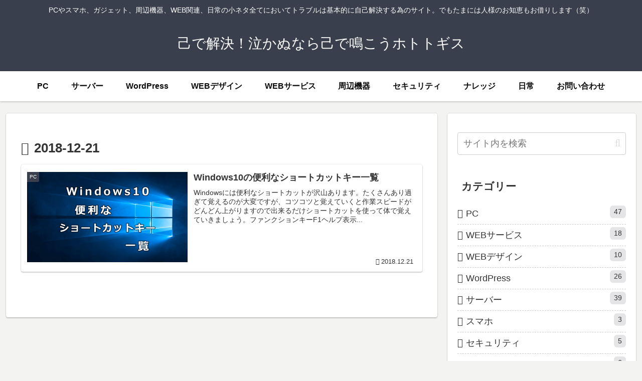

--- FILE ---
content_type: text/html; charset=utf-8
request_url: https://www.google.com/recaptcha/api2/aframe
body_size: 270
content:
<!DOCTYPE HTML><html><head><meta http-equiv="content-type" content="text/html; charset=UTF-8"></head><body><script nonce="8AScV9t6yvm4470MQKLX6w">/** Anti-fraud and anti-abuse applications only. See google.com/recaptcha */ try{var clients={'sodar':'https://pagead2.googlesyndication.com/pagead/sodar?'};window.addEventListener("message",function(a){try{if(a.source===window.parent){var b=JSON.parse(a.data);var c=clients[b['id']];if(c){var d=document.createElement('img');d.src=c+b['params']+'&rc='+(localStorage.getItem("rc::a")?sessionStorage.getItem("rc::b"):"");window.document.body.appendChild(d);sessionStorage.setItem("rc::e",parseInt(sessionStorage.getItem("rc::e")||0)+1);localStorage.setItem("rc::h",'1762402788232');}}}catch(b){}});window.parent.postMessage("_grecaptcha_ready", "*");}catch(b){}</script></body></html>